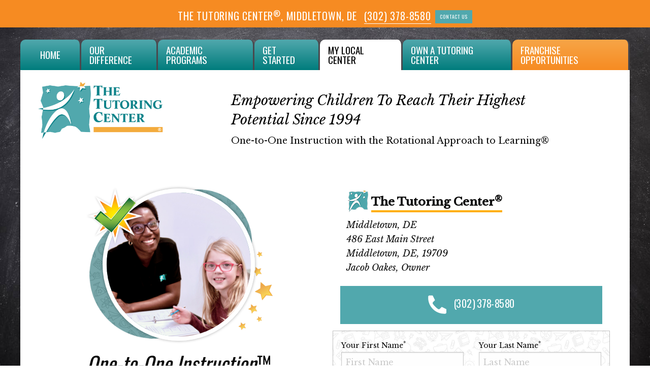

--- FILE ---
content_type: text/html; charset=UTF-8
request_url: https://www.tutoringcenter.com/center/middletownde?utm_source=subd&utm_medium=url
body_size: 11268
content:

<!doctype html>
<html class="no-js" lang="en" dir="ltr">
    <!--20231026 1321 //-->
  <head>
    <meta charset="utf-8">
    <meta http-equiv="x-ua-compatible" content="ie=edge">
    <meta name="viewport" content="width=device-width, initial-scale=1.0">
            <title>The Tutoring Center® Middletown, DE (302) 378-8580 | Tutoring and Academic Programs for K-12, Improve Grades, Test Scores, SAT, Behavior</title>
	    <meta name="description" content="Strengthen your child’s academic abilities in Reading, Math, and Writing—efficiently and effectively at The Tutoring Center®, Middletown, DE. Our renowned methods help your child foster a love of learning while giving them the tools and confidence to perform at their best." />
        <meta name="keywords" content="tutor,tutoring,academic programs,instruction,supplemental education,math,S.A.T.,college prep,reading,algebra,geometry,learn,one-to-one,learning,diagnostic assessment,after-school,tutoring center,k-12,skills,educational,Middletown, DE" />
        <link rel="stylesheet" href="/css/foundation.min.css">
    <link rel="stylesheet" href="/css/tutoringcenter.min.css?v=202303290835202511020600">
    <link rel="stylesheet" href="/css/animate.min.css">
    <link rel="stylesheet" href="/css/bootstrap-spacing-utils.min.css">
    <link href="https://fonts.googleapis.com/css?family=Libre+Baskerville:400,400i,500,500i|Oswald:300,400,500" rel="stylesheet">
        <link rel="apple-touch-icon" sizes="57x57" href="/favicons/apple-icon-57x57.png">
	<link rel="apple-touch-icon" sizes="60x60" href="/favicons/apple-icon-60x60.png">
	<link rel="apple-touch-icon" sizes="72x72" href="/favicons/apple-icon-72x72.png">
	<link rel="apple-touch-icon" sizes="76x76" href="/favicons/apple-icon-76x76.png">
	<link rel="apple-touch-icon" sizes="114x114" href="/favicons/apple-icon-114x114.png">
	<link rel="apple-touch-icon" sizes="120x120" href="/favicons/apple-icon-120x120.png">
	<link rel="apple-touch-icon" sizes="144x144" href="/favicons/apple-icon-144x144.png">
	<link rel="apple-touch-icon" sizes="152x152" href="/favicons/apple-icon-152x152.png">
	<link rel="apple-touch-icon" sizes="180x180" href="/favicons/apple-icon-180x180.png">
	<link rel="icon" type="image/png" sizes="192x192"  href="/favicons/android-icon-192x192.png">
	<link rel="icon" type="image/png" sizes="32x32" href="/favicons/favicon-32x32.png">
	<link rel="icon" type="image/png" sizes="96x96" href="/favicons/favicon-96x96.png">
	<link rel="icon" type="image/png" sizes="16x16" href="/favicons/favicon-16x16.png">
	<link rel="manifest" href="/favicons/manifest.json">
	<meta name="msapplication-TileColor" content="#ffffff">
	<meta name="msapplication-TileImage" content="/favicons/ms-icon-144x144.png">
	<meta name="theme-color" content="#ffffff">
	<meta name="google-site-verification" content="dGh5vwGdBlwoEI3JQZQXthUDYOLq6aAgfeqgm6Jt7ZM" />
  
    <script>
    window.dataLayer = window.dataLayer || [];
    var centerGTAG;
</script>


<!-- Google Tag Manager -->
<script>(function(w,d,s,l,i){w[l]=w[l]||[];w[l].push({'gtm.start':
new Date().getTime(),event:'gtm.js'});var f=d.getElementsByTagName(s)[0],
j=d.createElement(s),dl=l!='dataLayer'?'&l='+l:'';j.async=true;j.src=
'https://www.googletagmanager.com/gtm.js?id='+i+dl;f.parentNode.insertBefore(j,f);
})(window,document,'script','dataLayer','GTM-5BP6CK8');</script>
<!-- End Google Tag Manager -->

<!-- Google tag (gtag.js) -->
<script async src="https://www.googletagmanager.com/gtag/js?id=UA-181288510"></script>
<script>
    // single gtag wrapper (safe: doesn't clobber if already defined)
    window.gtag = window.gtag || function(){ window.dataLayer.push(arguments); };
    gtag('js', new Date());
    gtag('config', 'UA-181288510');
</script>

    
    <!-- Meta Pixel Code --> 
    <script> 
        !function(f,b,e,v,n,t,s)
        {if(f.fbq)return;n=f.fbq=function(){n.callMethod?
        n.callMethod.apply(n,arguments):n.queue.push(arguments)};
        if(!f._fbq)f._fbq=n;n.push=n;n.loaded=!0;n.version='2.0';
        n.queue=[];t=b.createElement(e);t.async=!0;
        t.src=v;s=b.getElementsByTagName(e)[0];
        s.parentNode.insertBefore(t,s)}(window, document,'script',
        'https://connect.facebook.net/en_US/fbevents.js');
        fbq('init', '876231192892010');
        fbq('track', 'PageView'); 
    </script> 
    <!-- End Meta Pixel Code --> 

                <link rel="canonical" href="https://www.tutoringcenter.com/center/middletownde" />
            <meta property="og:title" content="The Tutoring Center® Middletown, DE" />
            <meta property="og:description" content="Rapidly increase your student's academic skills and improve their concentration span at The Tutoring Center® Middletown, DE" />
            <meta property="og:type" content="website" />
            <meta property="og:url" content="https://www.tutoringcenter.com/center/middletownde" />
            <meta property="og:image" itemprop="image" content="https://www.tutoringcenter.com/img/the-tutoring-center-one-to-one-instruction.png" />
            <script src="https://challenges.cloudflare.com/turnstile/v0/api.js" async defer ></script>
  </head>
  <body class="ourlocations" style='padding-top:0; margin-top:0'>
    <!-- Google Tag Manager (noscript) -->
  <noscript><iframe src="https://www.googletagmanager.com/ns.html?id=GTM-5BP6CK8" 
        height="0" width="0" style="display:none;visibility:hidden"></iframe></noscript>
<!-- End Google Tag Manager (noscript) -->

	<div data-sticky-container class="show-for-medium mb-4 topLocator" data-wow-duration="1s" data-wow-delay=".2s" style="z-index:1000;">
        <div class="topnotice" data-sticky data-stick-to="top" data-options="marginTop:0;" style="width:100%">
			<div class="row">
				<div class="small-12 medium-10 medium-centered columns">
				<div class='pb-2' style="display:flex;justify-content: center;align-items: center">
                                                                <div class='topLocatorTitle mr-2'>The Tutoring Center<sup>®</sup>, Middletown, DE                                <a class='ml-2' id='mobile-header-phonenumber' href='tel:(302) 378-8580'>(302) 378-8580</a></div>
                            
                            <a class='button bg-green hollowoff button tiny mb-0 mt-1 topLocatorButton' data-open='contactUsModal'>Contact Us</a>
                        				</div>
				</div>
			</div>
		</div>
	</div>

	<div class="row collapse">
        <div class="title-bar" data-responsive-toggle="primary-menu" data-hide-for="medium">
            <img src='/img/tutoring-center-mobile-logo.png' alt='The Tutoring Center Logo' style='height: 50px;'/>
            <div class="title-bar-title">The Tutoring Center<sup>®</sup></div>
            <button class="menu-icon dark" style="margin-top:1em;" type="button" data-toggle="primary-menu"></button>
        </div>
		<div class="small-12 columns" id='primary-menu'>
			<ul class="vertical small-horizontal medium-horizontal menu buttons">
				<li class="homeselected"><a href="/index.php">Home</a></li>
				<li class="our-differenceselected"><a href="/our-difference/">Our Difference</a></li>
				<li class="academic-programsselected"><a href="/academic-programs/">Academic Programs</a></li>
				<li class="get-startedselected"><a href="/get-started/">Get Started</a></li>
				<li class="ourlocationsselected">
                                            <a style='padding: 0.7rem 1rem; line-height: 1;display: inline-block;' href="/center/middletownde">My Local Center</a>
                        <a class='hide-for-medium' style='font-size: 0.85em;display: inline-block;float: right;' href="/centers/?find=new">Select Different Center</a>
                                    </li>
				<li class="franchiseselected"><a href="/franchise/">Own A Tutoring Center</a></li>
				<li class="franchisesiteselected"><a href="/franchise/franchise-opportunities/">Franchise Opportunities</a></li>
			</ul>
		</div>
	</div>
	
	<div class="row">
	<div class="small-12 columns wrapper">
		
		
		<header class="row">
                <div class="small-12 medium-3 columns hide-for-small-only">
                    <img class="logo" src=/img/the-tutoring-center.png alt="The Tutoring Center logo" />
                </div>
                <div class="show-for-small-only text-center">
                <div id="ttc-mobile-pixel-anchor"></div>
                                                <div data-sticky-container style='z-index:1000'>
                                <div data-sticky data-margin-top='0' data-sticky-on='small' class='w-100 topmobileheader'>
                                    <div class="row pt-2">
                                        <div id='mobileHeader' class="small-12 columns mt-2" style="font-size:0.975rem">
                                            <div class='centerName'>The Tutoring Center<sup>®</sup>, <br class='mobile-br'/>Middletown, DE</div>
                                            <div style='display:flex;justify-content:center' class='mt-2'>
                                                <a class='' id='mobile-header-phonenumber' href='tel:(302) 378-8580'>(302) 378-8580</a>
                                                <a class='ml-2 button bg-green hollowoff button tiny topLocatorButton' data-open='contactUsModal'>Contact Us</a>
                                            </div>
                                        </div>
                                    </div>
                                </div>
                            </div>
                                        </div>
                <div class="small-12 medium-7 medium-offset-1 columns tagline">
                    <h3><em>Empowering Children To Reach Their Highest Potential Since 1994</em></h3>
<p>One-to-One Instruction with the Rotational Approach to Learning®</p>                </div>
                <div class="small-12 medium-2 columns">
                </div>
		</header>
        <div id="ttc-page-scroll-anchor"></div><div class="row mt-md-5 pl-md-4 pr-md-4">
	<div class="small-12 medium-6 columns">
        <div class='text-center'>
            <div class='star-check-container-background'>
            <div class='star-check-container'>
                <img src='/img/star-check.png'
                    class='star-check wow tada bounce'
                    data-wow-delay='1s'
                    title='One-to-One Instruction (tm) with Life Changing Results'/>
                <div
                    class='wow bounceIn'>
                <div class="fadein ml-auto mr-auto">
    <img class="locationroundimage"
        width="300" height="300" 
        src="/perch/resources/slideshow/center-location-tutor-01-sq-w600h600.jpg" />

    
    <img class="locationroundimage"
        width="300" height="300" 
        src="/perch/resources/slideshow/center-location-tutor-02-sq-w600h600.jpg" />
    

    
    <img class="locationroundimage"
        width="300" height="300" 
        src="/perch/resources/slideshow/center-location-tutor-03-sq-w600h600.jpg"/>
    

    
    <img class="locationroundimage"
            width="300" height="300" 
            src="/perch/resources/slideshow/293fb082-1dd1-4614-a889-5486054e7505-w600h600.jpg"/>
    
    
    
    <img class="locationroundimage"
        width="300" height="300" 
        src="/perch/resources/slideshow/20220414155947-w600h600.jpg"/>
    
    
    
    <img class="locationroundimage"
        width="300" height="300" 
        src="/perch/resources/slideshow/img6480-2-w600h600.jpeg"/>
    
    
    
    <img class="locationroundimage"
        width="300" height="300" 
        src="/perch/resources/slideshow/68b32017-0675-449a-af63-c24c89f7b529-w600h600.jpg"/>
    
        
</div>                </div>
            </div>
            </div>
        </div>

        <h2 class='text-center mt-3 mb-md-4 ttc-mobile-em'>
            <em>One-to-One Instruction</em>&trade;
            </br><em>Life-Changing Results</em>
        </h2>

        <p>Students enrolled at <strong>The Tutoring Center<sup>®</sup></strong>, <em>Middletown, DE</em>, rapidly increase their academic skills and improve their concentration span.</p>        
        <div class='text-center hide-for-medium'>
            <a class="warning hollowoff button wow pulse text-white"
                id='mobile-display-callme'
                data-open="contactUsModal"
                data-wow-duration="4s"
                data-wow-delay="5s"
                data-wow-offset="10"
                data-wow-iteration="3"
                style="width: 90%; visibility: visible; animation-duration: 4s; animation-delay: 5s; animation-iteration-count: 3; animation-name: pulse;">
                Leave Your Phone Number,<br/>We Will Contact You
            </a>

                        <a class="bg-green hollowoff button wow pulse text-white"
                id='mobile-display-phonenumber'
                href='tel:(302) 378-8580'
                data-wow-duration="10s"
                data-wow-delay="0s"
                data-wow-offset="10"
                data-wow-iteration="9"
                style="width: 90%; visibility: visible; animation-duration: 4s; animation-delay: 5s; animation-iteration-count: 3; animation-name: pulse;">
                            <img src='/img/phone-icon-only.png' class='mr-2'/> (302) 378-8580            </a>
            
            
            <div class="show-for-small-only mt-2 mb-3">
                Jacob Oakes, Owner                <div class='mt-2'>
                                        <a href='https://g.page/r/CT2Qm-8VafV0EAE' target='_blank'>486 East Main Street<br/>Middletown, DE, 19709</a>
                </div>
            </div>

        </div>
    </div>

    <div class="medium-6 columns">
                <div class='show-for-medium'>
                <div>
                    <div class='ml-auto mr-auto' style='width:90%'>
                        <div>
                            <img src='/img/tutoring-center-mobile-logo.png' alt='The Tutoring Center Logo' style='height: 50px;'/>
                            <div class="title-bar-title" style='font-size:1.4rem;'>The Tutoring Center<sup>®</sup></div>
                        </div>


                        <p class='mt-2'><em>
                                                        Middletown, DE</br>
                            486 East Main Street<br/>Middletown, DE, 19709                            <br>Jacob Oakes, Owner                        </em></p>
                    </div>

                                        <div class="row">
                        <div class="medium-12 columns">
                            <div class='text-center mt-2'>
                                <a class="bg-green hollowoff button wow pulse text-white text-center"
                                id='desktop-display-phonenumber'
                                href='tel:(302) 378-8580'
                                data-wow-duration="10s"
                                data-wow-delay="0s"
                                data-wow-offset="10"
                                data-wow-iteration="9"
                                style="width: 90%; visibility: visible; animation-duration: 4s; animation-delay: 5s; animation-iteration-count: 3; animation-name: pulse;">
                                    <img src='/img/phone-white.svg' style="height:36px;width:36px;" class='mr-2'/> (302) 378-8580                                </a>
                            </div>
                        </div>
                        
                    </div>
                                    </div>
            <div id='contactUsLg' class="callout">
                <div class='contactUsContainer'>
                    <input type='hidden' name='centerid' value='MiddletownDE'/>
                    <input type='hidden' name='cc' value='1'/>
                    <div class="row">
                        <div class="medium-6 columns">
                            <label>Your First Name<sup>*</sup>
                                <input type="text" placeholder="First Name" aria-describedby='Your First Name' name="firstname" class='required' maxlength='50' autocomplete="given-name"/>
                            </label>
                        </div>
                        <div class="medium-6 columns">
                            <label>Your Last Name<sup>*</sup>
                                <input type="text" placeholder="Last Name"  aria-describedby='Your Last Name' name="lastname" class='required' maxlength='80' autocomplete="family-name"/>
                            </label>
                        </div>
                    </div>
                    <div class="row">
                        <div class="medium-6 columns">
                            <label>Phone #
                                <input type="tel"  placeholder="###-###-####" name="phonenumber" aria-describedby='Best phone number to contact you'
                                    maxlength='17' style='margin-bottom:0'/>
                            </label>
                            <label style='margin-top:0;'>
                                                                    <input type='checkbox' name='okToText' value="SMS Consent Provided" class='required'
                                    style='margin-bottom:0px'/>
                                    <small>Yes, it’s OK to text message me</small>
                                                            </label>
                        </div>
                        <div class="medium-6 columns">
                            <label>Email Address
                                <input type="email"  placeholder="youremail@domain.com" name="email" aria-describedby='Best email to contact you' maxlength='255' autocomplete="on"/>
                            </label>
                        </div>
                    </div>
                    <div class="row smsDisclaimer mb-3">
                        <div class="columns" style='font-size: 0.8em;'>
                            <small>
                                By selecting "Yes", you agree to receive text messages from
                                The Tutoring Center® Middletown, DE related to 
                                                                tutoring services and appointment scheduling for your child(ren) at the phone number provided above.
                                You may reply STOP to opt out of receiving text messages at any time. For assistance reply HELP. 
                                The SMS frequency may vary. Data rates may apply. 

                                <a href='/center/middletownde/privacy-policy/#sms_privacy'>Read our privacy policy.</a>
                            </small>
                        </div>
		            </div>
                    <div class="row">
                        <div class="medium-6 columns">
                            <label>Preferred Contact Method:
                                <select name="contactMethod" class='required contactMethod'>
                                    <option value="">Select one...</option>
                                    <option>Any</option>
                                    <option>Email</option>
                                    <option>Phone Call</option>
                                    <option>Text Message</option>
                                    <option>Phone Call or Text Message</option>
                                </select>
                            </label>
                        </div>
                        <div class="medium-6 columns">
                                                                <label>Specify Your Student's Needs</sup>
                                    <a class='button small hollow expanded specifyNeeds'>My Student Needs Help With...</a>
                                </label>
                                                        </div>
                    </div>
                    <div class='moreStudentInfo mb-4'>
                        <div class="row">
                            <div class="medium-6 columns">
                                <label>Grade Level:
                                    <select name="gradeLevel">
                                        <option value="">Select one...</option>
                                        <option>K</option>
                                        <option>1</option>
                                        <option>2</option>
                                        <option>3</option>
                                        <option>4</option>
                                        <option>5</option>
                                        <option>6</option>
                                        <option>7</option>
                                        <option>8</option>
                                        <option>9</option>
                                        <option>10</option>
                                        <option>11</option>
                                        <option>12</option>
                                    </select>
                                </label>
                            </div>
                        </div>
                        <div class="row">
                            <div class="medium-6 columns mb-2">
                                <label>My Student Needs Help With<br/>(√ all that apply)</label>
                                <div class='p-2' style='border: 1px solid #d0d0d0'>
                                    <div style="display: flex;align-items:flex-start">
    <input type="checkbox" name="helpWith" id="helpWithMath" value="Math" style='margin-top:0.3rem'/><label for="helpWithMath">Math</label>
    </div>

    <div style="display: flex;align-items:flex-start">
    <input type="checkbox" name="helpWith" id="helpWithReading" value="Reading" style='margin-top:0.3rem'/><label for="helpWithReading">Reading</label>
    </div>

    <div style="display: flex;align-items:flex-start">
    <input type="checkbox" name="helpWith" id="helpWithWriting" value="Writing" style='margin-top:0.3rem'/><label for="helpWithWriting">Writing</label>
    </div>

    <div style="display: flex;align-items:flex-start">
    <input type="checkbox" name="helpWith" id="helpWithSATACTTestPrep" value="SAT/ACT Test Prep" style='margin-top:0.3rem'/><label for="helpWithSATACTTestPrep">SAT/ACT Test Prep</label>
    </div>

    <div style="display: flex;align-items:flex-start">
    <input type="checkbox" name="helpWith" id="helpWithFastTrackHonorsMath" value="Fast Track Honors Math" style='margin-top:0.3rem'/><label for="helpWithFastTrackHonorsMath">Fast Track Honors Math</label>
    </div>

    <div style="display: flex;align-items:flex-start">
    <input type="checkbox" name="helpWith" id="helpWithHomeschoolingReadingMath" value="Homeschooling Reading/Math" style='margin-top:0.3rem'/><label for="helpWithHomeschoolingReadingMath">Homeschooling Reading/Math</label>
    </div>

    <div style="display: flex;align-items:flex-start">
    <input type="checkbox" name="helpWith" id="helpWithConcentrationSpanFocus" value="Concentration Span & Focus" style='margin-top:0.3rem'/><label for="helpWithConcentrationSpanFocus">Concentration Span & Focus</label>
    </div>

                                </div>
                            </div>
                            <div class="medium-6 columns">
                                <label>My Student is<br/>(√ all that apply)</label>
                                <div class='p-2' style='border: 1px solid #d0d0d0'>
                                    <div style="display: flex;align-items:flex-start">
    <input type="checkbox" name="studentIs" id="studentIsStrugglinginschool" value="Struggling in school" style='margin-top:0.3rem'/><label for="studentIsStrugglinginschool">Struggling in school</label>
    </div>

    <div style="display: flex;align-items:flex-start">
    <input type="checkbox" name="studentIs" id="studentIsDoingwellinschoolneedsenrichment" value="Doing well in school, needs enrichment" style='margin-top:0.3rem'/><label for="studentIsDoingwellinschoolneedsenrichment">Doing well in school, needs enrichment</label>
    </div>

    <div style="display: flex;align-items:flex-start">
    <input type="checkbox" name="studentIs" id="studentIsNeedsintensiveSATACTTestPrep" value="Needs intensive SAT/ACT Test Prep" style='margin-top:0.3rem'/><label for="studentIsNeedsintensiveSATACTTestPrep">Needs intensive SAT/ACT Test Prep</label>
    </div>

                                </div>
                            </div>
                        </div>
                    </div>
                    <div class="row">
                        <div class="small-12 columns m-2">
                            <span class="formError errors"></span>
                        </div>
                    </div>
                </div>

                <div class="row text-center">
                    <input type="hidden" name="forminput" value="desktopContainer"/>
                    <input type='hidden' name='type' value='CallMe'/>
                    <span class='formMessage text-center m-2 form-error' style='display:none'></span>
                    <button class="warning hollowoff button wow pulse text-white submitContactFormButton"
                        id='desktop-display-callme-submit'
                        data-wow-duration="4s"
                        data-wow-delay="5s"
                        data-wow-offset="10"
                        data-wow-iteration="3"
                        style="width: 90%; visibility: visible; animation-duration: 4s; animation-delay: 5s; animation-iteration-count: 3; animation-name: pulse;">
                                                We Will Contact You
                    </button>
                </div>
            </div>
            <div>
                <div>
    <ul style="font-size: 0.5em">
        <li>
            We value your privacy and do not share or sell your information to third parties. Your data is used solely for our center to contact you
            about our services. <a href='/privacy-policy/index.php?center=middletownde#sms_privacy'>Read our privacy policy.</a></li>
        </li>
    </ol>
</div>            </div>
        </div>
    </div>
</div>

<div class="row">
    <div class="wave-container">
        <div class="subtle-wave wave-top">
            <svg data-name="Layer 1" xmlns="http://www.w3.org/2000/svg" viewBox="0 0 1200 140" preserveAspectRatio="none">
                <path fill="#f3ab3d" d="M985.66,92.83C906.67,72,823.78,31,743.84,14.19c-82.26-17.34-168.06-16.33-250.45.39-57.84,11.73-114,31.07-172,41.86A600.21,600.21,0,0,1,0,27.35V120H1200V95.8C1132.19,118.92,1055.71,111.31,985.66,92.83Z" class="shape-fill"></path>
                <path fill="#fff" d="M985.66,92.83C906.67,72,823.78,31,743.84,14.19c-82.26-17.34-168.06-16.33-250.45.39-57.84,11.73-114,31.07-172,41.86A600.21,600.21,0,0,1,0,27.35V120H1200V95.8C1132.19,118.92,1055.71,111.31,985.66,92.83Z" class="shape-fill" style="transform:translate(-4rem, 1.5rem);"></path>
            </svg>
        </div>
        <div class="subtle-wave wave-bottom">
            <svg data-name="Layer 1" xmlns="http://www.w3.org/2000/svg" viewBox="0 0 1200 120" preserveAspectRatio="none">
                    <path fill="#f3ab3d" d="M985.66,92.83C906.67,72,823.78,31,743.84,14.19c-82.26-17.34-168.06-16.33-250.45.39-57.84,11.73-114,31.07-172,41.86A600.21,600.21,0,0,1,0,27.35V120H1200V95.8C1132.19,118.92,1055.71,111.31,985.66,92.83Z" class="shape-fill"></path>
                    <path fill="#fff" d="M985.66,92.83C906.67,72,823.78,31,743.84,14.19c-82.26-17.34-168.06-16.33-250.45.39-57.84,11.73-114,31.07-172,41.86A600.21,600.21,0,0,1,0,27.35V120H1200V95.8C1132.19,118.92,1055.71,111.31,985.66,92.83Z" class="shape-fill" style="transform:translate(-3.75rem, 1.5rem);"></path>
                </svg>
        </div>
    </div>
</div>

<div class="row wow fadeIn">
    <div class="p-2">
        <h2 class="green textborder mt-4">Confidence to Perform at Their Best</h2>
        <p>Strengthen your child’s academic abilities in Reading, Math, and Writing — efficiently and effectively at The Tutoring Center®, Middletown, DE.
            Our renowned methods help your child foster a love of learning while giving them the tools and confidence to perform at their best.</p>
    </div>
    <a name="Hours"></a>
    <div class="small-12 medium-5 medium-offset-1 columns">
        <h3 class="green textborder mt-4">Hours</h3>
                            <div class="row">
                        <div class="columns small-6 small-offset-1 centerHoursTuition">Monday-Thursday</div>
                        <div class="columns small-5 rubik">2:30pm-7:30pm</div>
                    </div>

                                    <div class="row">
                        <div class="columns small-6 small-offset-1 centerHoursTuition">Friday</div>
                        <div class="columns small-5 rubik">Testing by Appointment</div>
                    </div>

                                    <div class="row">
                        <div class="columns small-6 small-offset-1 centerHoursTuition">Saturday</div>
                        <div class="columns small-5 rubik">Appointment Only</div>
                    </div>

                                    <div class="row">
                        <div class="columns small-6 small-offset-1 centerHoursTuition">Sunday</div>
                        <div class="columns small-5 rubik">Closed</div>
                    </div>

                    </div>
    <div class="small-12 medium-5 medium-offset-1 columns">
        <h3 class="green textborder mt-4">Tuition &amp; Fees</h3>
                            <div class="row">
                        <div class="columns small-6 small-offset-1 rubik">1st Child, 2 Sessions per week</div>
                        <div class="columns small-5 rubik">$439/month</div>
                    </div>

                                    <div class="row">
                        <div class="columns small-6 small-offset-1 rubik">1st Child, 3 Sessions per week</div>
                        <div class="columns small-5 rubik">$479/month</div>
                    </div>

                                    <div class="row">
                        <div class="columns small-6 small-offset-1 rubik">Sibling/Loyalty Discount</div>
                        <div class="columns small-5 rubik">Call for Info</div>
                    </div>

                    </div>
</div>
<div class="row mt-4">
    <div class="small-12 columns text-center">
        <small>
            Interested in finding out even more about our programs and other pricing options?
            <a id='request-a-phonecall-link' data-open="contactUsModal">Contact Us</a>
        </small>
    </div>
</div>

<div class="mt-4">
    <div class="row">
    <div class="wave-container">
        <div class="subtle-wave wave-top">
            <svg data-name="Layer 1" xmlns="http://www.w3.org/2000/svg" viewBox="0 0 1200 140" preserveAspectRatio="none">
                <path fill="#f3ab3d" d="M985.66,92.83C906.67,72,823.78,31,743.84,14.19c-82.26-17.34-168.06-16.33-250.45.39-57.84,11.73-114,31.07-172,41.86A600.21,600.21,0,0,1,0,27.35V120H1200V95.8C1132.19,118.92,1055.71,111.31,985.66,92.83Z" class="shape-fill"></path>
                <path fill="#fff" d="M985.66,92.83C906.67,72,823.78,31,743.84,14.19c-82.26-17.34-168.06-16.33-250.45.39-57.84,11.73-114,31.07-172,41.86A600.21,600.21,0,0,1,0,27.35V120H1200V95.8C1132.19,118.92,1055.71,111.31,985.66,92.83Z" class="shape-fill" style="transform:translate(-4rem, 1.5rem);"></path>
            </svg>
        </div>
        <div class="subtle-wave wave-bottom">
            <svg data-name="Layer 1" xmlns="http://www.w3.org/2000/svg" viewBox="0 0 1200 120" preserveAspectRatio="none">
                    <path fill="#f3ab3d" d="M985.66,92.83C906.67,72,823.78,31,743.84,14.19c-82.26-17.34-168.06-16.33-250.45.39-57.84,11.73-114,31.07-172,41.86A600.21,600.21,0,0,1,0,27.35V120H1200V95.8C1132.19,118.92,1055.71,111.31,985.66,92.83Z" class="shape-fill"></path>
                    <path fill="#fff" d="M985.66,92.83C906.67,72,823.78,31,743.84,14.19c-82.26-17.34-168.06-16.33-250.45.39-57.84,11.73-114,31.07-172,41.86A600.21,600.21,0,0,1,0,27.35V120H1200V95.8C1132.19,118.92,1055.71,111.31,985.66,92.83Z" class="shape-fill" style="transform:translate(-3.75rem, 1.5rem);"></path>
                </svg>
        </div>
    </div>
</div>
</div>

<div class="row mt-4 mb-3 wow fadeIn">
    <div class="small-12 medium-10 medium-offset-1 columns">
        <div style="display:flex;justify-content: space-between;">
            <h3 class="green textborder">Directions</h3>
            <div class="rubik mt-md-4"><a style="font-size: 0.85rem;text-transform: uppercase;" id='directions-different-center-link' href="/centers/?find=new">Select Different Center</a></div>
        </div>
                    <script src="https://apps.elfsight.com/p/platform.js" defer></script>
                <div class="elfsight-app-223c8bd7-668f-4c99-abd4-c9a80fd9cb5e"></div>
            </div>
</div>

<div class="row">
    <div class="wave-container">
        <div class="subtle-wave wave-top">
            <svg data-name="Layer 1" xmlns="http://www.w3.org/2000/svg" viewBox="0 0 1200 140" preserveAspectRatio="none">
                <path fill="#f3ab3d" d="M985.66,92.83C906.67,72,823.78,31,743.84,14.19c-82.26-17.34-168.06-16.33-250.45.39-57.84,11.73-114,31.07-172,41.86A600.21,600.21,0,0,1,0,27.35V120H1200V95.8C1132.19,118.92,1055.71,111.31,985.66,92.83Z" class="shape-fill"></path>
                <path fill="#fff" d="M985.66,92.83C906.67,72,823.78,31,743.84,14.19c-82.26-17.34-168.06-16.33-250.45.39-57.84,11.73-114,31.07-172,41.86A600.21,600.21,0,0,1,0,27.35V120H1200V95.8C1132.19,118.92,1055.71,111.31,985.66,92.83Z" class="shape-fill" style="transform:translate(-4rem, 1.5rem);"></path>
            </svg>
        </div>
        <div class="subtle-wave wave-bottom">
            <svg data-name="Layer 1" xmlns="http://www.w3.org/2000/svg" viewBox="0 0 1200 120" preserveAspectRatio="none">
                    <path fill="#f3ab3d" d="M985.66,92.83C906.67,72,823.78,31,743.84,14.19c-82.26-17.34-168.06-16.33-250.45.39-57.84,11.73-114,31.07-172,41.86A600.21,600.21,0,0,1,0,27.35V120H1200V95.8C1132.19,118.92,1055.71,111.31,985.66,92.83Z" class="shape-fill"></path>
                    <path fill="#fff" d="M985.66,92.83C906.67,72,823.78,31,743.84,14.19c-82.26-17.34-168.06-16.33-250.45.39-57.84,11.73-114,31.07-172,41.86A600.21,600.21,0,0,1,0,27.35V120H1200V95.8C1132.19,118.92,1055.71,111.31,985.66,92.83Z" class="shape-fill" style="transform:translate(-3.75rem, 1.5rem);"></path>
                </svg>
        </div>
    </div>
</div>

<div class="row wow fadeIn">
    <div class="small-12 medium-8 medium-offset-2 columns">
        <div class="row">
            <div class="small-12 medium-6 columns">
                <div class='text-center'>
                    <img src='/img/Parents-Love-The-Tutoring-Center-01.jpg' class='aspect wow bounceIn'/>
                </div>
            </div>
            <div class="small-12 medium-6 columns">
                <h3 class="green textborder mt-4">Parents Love</h3>
                <ul class='rubik star-bullet'>
                    <li>Competitive Monthly Tuition</li>
                    <li>NO Contracts Ever</li>
                    <li>Results Far Superior to Online Instruction!</li>
                    <li>One-to-One Instruction&trade; Instead of Classroom or Small Group Tutoring</li>
                    <li>Friendly and Helpful Instructors Who Really Care About My Child</li>
                    <li>IT JUST WORKS!</li>
                </ul>
            </div>
        </div>
    </div>
</div>
<div class="row wow fadeIn">
    <div class="small-12 medium-8 medium-offset-2 columns">
        <div class="row">
            <div class="small-12 medium-6 columns">
                <h3 class="green textborder mt-4">Students Love</h3>
                <ul class='rubik star-bullet'>
                    <li>NO HOMEWORK EVER!</li>
                    <li>Rewards for Hard Work!</li>
                    <li>The Toys, The Gameboards, and The Grab Bags...</li>
                    <li>Fun and Engaging Tutoring. The Hour Just Flies By</li>
                    <li>Friendly and Helpful Instructors Who Really Care About Student Success</li>
                    <li>IT’S MORE FUN!</li>
                </ul>
            </div>
            <div class="small-12 medium-6 columns">
                <div class='text-center'>
                    <img src='/img/Students-Love-The-Tutoring-Center.jpg' class='aspect wow bounceIn'/>
                </div>
            </div>
        </div>
    </div>
</div>

<div class="row">
    <div class="wave-container">
        <div class="subtle-wave wave-top">
            <svg data-name="Layer 1" xmlns="http://www.w3.org/2000/svg" viewBox="0 0 1200 140" preserveAspectRatio="none">
                <path fill="#f3ab3d" d="M985.66,92.83C906.67,72,823.78,31,743.84,14.19c-82.26-17.34-168.06-16.33-250.45.39-57.84,11.73-114,31.07-172,41.86A600.21,600.21,0,0,1,0,27.35V120H1200V95.8C1132.19,118.92,1055.71,111.31,985.66,92.83Z" class="shape-fill"></path>
                <path fill="#fff" d="M985.66,92.83C906.67,72,823.78,31,743.84,14.19c-82.26-17.34-168.06-16.33-250.45.39-57.84,11.73-114,31.07-172,41.86A600.21,600.21,0,0,1,0,27.35V120H1200V95.8C1132.19,118.92,1055.71,111.31,985.66,92.83Z" class="shape-fill" style="transform:translate(-4rem, 1.5rem);"></path>
            </svg>
        </div>
        <div class="subtle-wave wave-bottom">
            <svg data-name="Layer 1" xmlns="http://www.w3.org/2000/svg" viewBox="0 0 1200 120" preserveAspectRatio="none">
                    <path fill="#f3ab3d" d="M985.66,92.83C906.67,72,823.78,31,743.84,14.19c-82.26-17.34-168.06-16.33-250.45.39-57.84,11.73-114,31.07-172,41.86A600.21,600.21,0,0,1,0,27.35V120H1200V95.8C1132.19,118.92,1055.71,111.31,985.66,92.83Z" class="shape-fill"></path>
                    <path fill="#fff" d="M985.66,92.83C906.67,72,823.78,31,743.84,14.19c-82.26-17.34-168.06-16.33-250.45.39-57.84,11.73-114,31.07-172,41.86A600.21,600.21,0,0,1,0,27.35V120H1200V95.8C1132.19,118.92,1055.71,111.31,985.66,92.83Z" class="shape-fill" style="transform:translate(-3.75rem, 1.5rem);"></path>
                </svg>
        </div>
    </div>
</div>

<div class="row wow fadeIn">
    <div class="small-12 medium-10 medium-offset-1 large-8 large-offset-2 columns">
        <h3 class="green textborder mt-4 text-center">SAT/ACT Test Prep</h3>

        <div class="row mt-4">
            <div class="small-12 medium-6 columns">
                <div class='text-center'>
                <img src='/img/the-tutoring-center-sat-act-test-prep.jpg' class='aspect wow bounceIn'/>
                </div>
            </div>

            <div class="small-12 medium-6 columns">
                <p>
                <p>Make sure your student is prepared for the SAT or ACT test.&nbsp;<strong>The Tutoring Center<sup>®</sup></strong> provides test prep at a fraction of the cost of our competitors. Using our&nbsp;trademarked individualized instruction, highly trained tutors, coupled with our innovative course books and practice tests will help students develop the knowledge and test-taking strategies necessary to perform well on the SAT or ACT test.</p>                </p>
            </div>
        </div>
    </div>
</div>

<div class="row">
    <div class="wave-container">
        <div class="subtle-wave wave-top">
            <svg data-name="Layer 1" xmlns="http://www.w3.org/2000/svg" viewBox="0 0 1200 140" preserveAspectRatio="none">
                <path fill="#f3ab3d" d="M985.66,92.83C906.67,72,823.78,31,743.84,14.19c-82.26-17.34-168.06-16.33-250.45.39-57.84,11.73-114,31.07-172,41.86A600.21,600.21,0,0,1,0,27.35V120H1200V95.8C1132.19,118.92,1055.71,111.31,985.66,92.83Z" class="shape-fill"></path>
                <path fill="#fff" d="M985.66,92.83C906.67,72,823.78,31,743.84,14.19c-82.26-17.34-168.06-16.33-250.45.39-57.84,11.73-114,31.07-172,41.86A600.21,600.21,0,0,1,0,27.35V120H1200V95.8C1132.19,118.92,1055.71,111.31,985.66,92.83Z" class="shape-fill" style="transform:translate(-4rem, 1.5rem);"></path>
            </svg>
        </div>
        <div class="subtle-wave wave-bottom">
            <svg data-name="Layer 1" xmlns="http://www.w3.org/2000/svg" viewBox="0 0 1200 120" preserveAspectRatio="none">
                    <path fill="#f3ab3d" d="M985.66,92.83C906.67,72,823.78,31,743.84,14.19c-82.26-17.34-168.06-16.33-250.45.39-57.84,11.73-114,31.07-172,41.86A600.21,600.21,0,0,1,0,27.35V120H1200V95.8C1132.19,118.92,1055.71,111.31,985.66,92.83Z" class="shape-fill"></path>
                    <path fill="#fff" d="M985.66,92.83C906.67,72,823.78,31,743.84,14.19c-82.26-17.34-168.06-16.33-250.45.39-57.84,11.73-114,31.07-172,41.86A600.21,600.21,0,0,1,0,27.35V120H1200V95.8C1132.19,118.92,1055.71,111.31,985.66,92.83Z" class="shape-fill" style="transform:translate(-3.75rem, 1.5rem);"></path>
                </svg>
        </div>
    </div>
</div>

<div class="row wow fadeIn">
    <div class="small-12 medium-10 medium-offset-1 columns">
        <h3 class="green textborder mt-4 text-center">Reviews &amp; Testimonials</h3>
    </div>
</div>
<div class="row callout mb-4">
    <div class="small-12 medium-5 medium-offset-1 columns">
        <div class='mt-2 mb-2'>
            <div class='review-container'>
                <script src="https://apps.elfsight.com/p/platform.js" defer></script>
                <div class="elfsight-app-6d21ad9a-7969-4746-904a-5698c640bd6f"></div>
            </div>
        </div>
    </div>

    <div class="small-12 medium-5 columns">
        <div class='text-center mt-4'>
                    <a class="warning hollowoff button text-white"
                href='https://www.facebook.com/The-Tutoring-Center-Middletown-109386701720048'
                target='_blank'
                style="width: 75%;">
                Review Us on facebook            </a>
                                    <a class="warning hollowoff button text-white"
                href='https://g.page/r/CT2Qm-8VafV0EAE'
                target='_blank'
                style="width: 75%;">
                Review Us on Google            </a>
                                    <a class="warning hollowoff button text-white"
                href='https://www.yelp.com/biz/the-tutoring-center-middletown'
                target='_blank'
                style="width: 75%;">
                Review Us on Yelp            </a>
                                </div>
    </div>
</div>
<div class="row">
    <div class="wave-container">
        <div class="subtle-wave wave-top">
            <svg data-name="Layer 1" xmlns="http://www.w3.org/2000/svg" viewBox="0 0 1200 140" preserveAspectRatio="none">
                <path fill="#f3ab3d" d="M985.66,92.83C906.67,72,823.78,31,743.84,14.19c-82.26-17.34-168.06-16.33-250.45.39-57.84,11.73-114,31.07-172,41.86A600.21,600.21,0,0,1,0,27.35V120H1200V95.8C1132.19,118.92,1055.71,111.31,985.66,92.83Z" class="shape-fill"></path>
                <path fill="#fff" d="M985.66,92.83C906.67,72,823.78,31,743.84,14.19c-82.26-17.34-168.06-16.33-250.45.39-57.84,11.73-114,31.07-172,41.86A600.21,600.21,0,0,1,0,27.35V120H1200V95.8C1132.19,118.92,1055.71,111.31,985.66,92.83Z" class="shape-fill" style="transform:translate(-4rem, 1.5rem);"></path>
            </svg>
        </div>
        <div class="subtle-wave wave-bottom">
            <svg data-name="Layer 1" xmlns="http://www.w3.org/2000/svg" viewBox="0 0 1200 120" preserveAspectRatio="none">
                    <path fill="#f3ab3d" d="M985.66,92.83C906.67,72,823.78,31,743.84,14.19c-82.26-17.34-168.06-16.33-250.45.39-57.84,11.73-114,31.07-172,41.86A600.21,600.21,0,0,1,0,27.35V120H1200V95.8C1132.19,118.92,1055.71,111.31,985.66,92.83Z" class="shape-fill"></path>
                    <path fill="#fff" d="M985.66,92.83C906.67,72,823.78,31,743.84,14.19c-82.26-17.34-168.06-16.33-250.45.39-57.84,11.73-114,31.07-172,41.86A600.21,600.21,0,0,1,0,27.35V120H1200V95.8C1132.19,118.92,1055.71,111.31,985.66,92.83Z" class="shape-fill" style="transform:translate(-3.75rem, 1.5rem);"></path>
                </svg>
        </div>
    </div>
</div>

<div class="row wow fadeIn">
    <div class="small-12 medium-10 medium-offset-1 large-8 large-offset-2 columns">
        <h3 class="green textborder mt-4 text-center">Download a Program Brochure and Coupon</h3>

        <div class="row mt-4">
            <div class="small-12 medium-6 columns">
                <div class='text-center'>
                    <img src='/img/the-tutoring-center-brochure-and-coupon-v01.jpg' alt='Get a Digital Information Packet'/>
                </div>
            </div>

            <div class="small-12 medium-6 columns">
                <div class='mt-4'>
                        <p>Improving your child’s academic performance requires more than an ideal environment and fantastic instructors. Our specially crafted “Geniuses In Training™” Academic Programs in Math, Reading, and Writing provide the coursework that leads to academic success.</p>                </div>

                <div class='text-center'>
                    <div>
                        <a href='/perch/resources/digital-trifold-program-brochure.pdf'
        target='_blank'
        data-wow-duration="4s"
        data-wow-delay="5s"
        data-wow-offset="10"
        data-wow-iteration="3"
        style="width: 90%; visibility: visible; animation-duration: 4s; animation-delay: 5s; animation-iteration-count: 3; animation-name: pulse;"
        class="warning hollowoff button wow pulse text-white">
        Download Now
</a>                    </div>
                </div>
            </div>
        </div>
    </div>
</div>

<div class="row">
    <div class="wave-container">
        <div class="subtle-wave wave-top">
            <svg data-name="Layer 1" xmlns="http://www.w3.org/2000/svg" viewBox="0 0 1200 140" preserveAspectRatio="none">
                <path fill="#f3ab3d" d="M985.66,92.83C906.67,72,823.78,31,743.84,14.19c-82.26-17.34-168.06-16.33-250.45.39-57.84,11.73-114,31.07-172,41.86A600.21,600.21,0,0,1,0,27.35V120H1200V95.8C1132.19,118.92,1055.71,111.31,985.66,92.83Z" class="shape-fill"></path>
                <path fill="#fff" d="M985.66,92.83C906.67,72,823.78,31,743.84,14.19c-82.26-17.34-168.06-16.33-250.45.39-57.84,11.73-114,31.07-172,41.86A600.21,600.21,0,0,1,0,27.35V120H1200V95.8C1132.19,118.92,1055.71,111.31,985.66,92.83Z" class="shape-fill" style="transform:translate(-4rem, 1.5rem);"></path>
            </svg>
        </div>
        <div class="subtle-wave wave-bottom">
            <svg data-name="Layer 1" xmlns="http://www.w3.org/2000/svg" viewBox="0 0 1200 120" preserveAspectRatio="none">
                    <path fill="#f3ab3d" d="M985.66,92.83C906.67,72,823.78,31,743.84,14.19c-82.26-17.34-168.06-16.33-250.45.39-57.84,11.73-114,31.07-172,41.86A600.21,600.21,0,0,1,0,27.35V120H1200V95.8C1132.19,118.92,1055.71,111.31,985.66,92.83Z" class="shape-fill"></path>
                    <path fill="#fff" d="M985.66,92.83C906.67,72,823.78,31,743.84,14.19c-82.26-17.34-168.06-16.33-250.45.39-57.84,11.73-114,31.07-172,41.86A600.21,600.21,0,0,1,0,27.35V120H1200V95.8C1132.19,118.92,1055.71,111.31,985.66,92.83Z" class="shape-fill" style="transform:translate(-3.75rem, 1.5rem);"></path>
                </svg>
        </div>
    </div>
</div>

<a name="Employment"></a>
<div class="row wow fadeIn">
    <div class="small-12 medium-10 medium-offset-1 large-8 large-offset-2 columns">
        <h3 class="green textborder mt-4 text-center">Employment Opportunities</h3>

        <div class="row mt-4">
            <div class="small-12 medium-6 columns">
                <div class='text-center'>
                    <div class="fadein ml-auto mr-auto">
    <img class="locationroundimage"
        width="300" height="300" 
        src="/perch/resources/slideshow/employment-we-are-hiring-w600h600.png" />

    
    <img class="locationroundimage"
        width="300" height="300" 
        src="/perch/resources/slideshow/97047bad-9e9f-4a80-af3d-0f11adac9caa-w600h600.jpg" />
    

    
    <img class="locationroundimage"
        width="300" height="300" 
        src="/perch/resources/slideshow/images-for-website-square-recovered-01-w600h600.jpg"/>
    

    
    <img class="locationroundimage"
            width="300" height="300" 
            src="/perch/resources/squarephotos/dsc6967-1-w600h600.jpg"/>
    
    
    
    <img class="locationroundimage"
        width="300" height="300" 
        src="/perch/resources/slideshow/images-for-website-square-recovered-03-w600h600.jpg"/>
    
    
    
    <img class="locationroundimage"
        width="300" height="300" 
        src="/perch/resources/slideshow/image0-w600h600.jpeg"/>
    
    
    
    <img class="locationroundimage"
        width="300" height="300" 
        src="/perch/resources/slideshow/images-for-website-square-recovered-02-w600h600.jpg"/>
    
        
</div>                </div>
            </div>

            <div class="small-12 medium-6 columns">
                <p class="mt-md-5">Our Instructors change the lives of students every day. Fill out an employment application and learn more
                    about becoming a part of <strong>The Tutoring Center<sup>&reg;</sup></strong> Team.
                </p>

                <div class='text-center'>
                    <div>
                        <a class="warning hollowoff button wow pulse text-white"
                            id='join-our-team-button'
                            data-wow-duration="4s"
                            data-wow-delay="5s"
                            data-wow-offset="10"
                            data-wow-iteration="3"
                            data-open="employmentModal"
                            style="width: 90%; visibility: visible; animation-duration: 4s; animation-delay: 5s; animation-iteration-count: 3; animation-name: pulse;">
                            Join Our Team
                        </a>
                    </div>
                </div>
            </div>
        </div>
    </div>
</div>

<div class="mt-4">
    <div class="row">
        <div class="small-12 medium-10 medium-offset-1 columns text-center">
            <hr />
            <div class='mt-2 text-center'>
                                            <a href='https://www.facebook.com/The-Tutoring-Center-Middletown-109386701720048' target='_blank'><img src='/img/facebook.png' title='Visit us on facebook' class='locationroundimage smallBorder mr-2'/></a>
                                                                <a href='https://g.page/r/CT2Qm-8VafV0EAE' target='_blank'><img src='/img/my-business.png' title='Visit us on Google' class='locationroundimage smallBorder mr-2'/></a>
                                                                <a href='https://www.yelp.com/biz/the-tutoring-center-middletown' target='_blank'><img src='/img/yelp.png' title='Visit us on Yelp' class='locationroundimage smallBorder mr-2'/></a>
                                            </div>
        </div>
    </div>
</div>


<div id="contactUsModal" class="reveal reveal-modal program-orange background-bottom" data-reveal aria-labelledby="modalTitle" aria-hidden="true" role="dialog">
    <p><button class="close-button" type="button" data-close="">×</button></p>
    <div class="text-center">
        <h3 class="rubik orange">Empower Your Student's Learning</h3>
        <p><small>Complete this form and we will contact you regarding your child’s needs</small></p>
    </div>
    <div id='contactUsForm'>
                <div class='contactUsContainer'>
                    <input type='hidden' name='centerid' value='MiddletownDE'/>
                    <input type='hidden' name='cc' value='1'/>
                    <div class="row">
                        <div class="medium-6 columns">
                            <label>Your First Name<sup>*</sup>
                                <input type="text" placeholder="First Name" aria-describedby='Your First Name' name="firstname" class='required' maxlength='50' autocomplete="given-name"/>
                            </label>
                        </div>
                        <div class="medium-6 columns">
                            <label>Your Last Name<sup>*</sup>
                                <input type="text" placeholder="Last Name"  aria-describedby='Your Last Name' name="lastname" class='required' maxlength='80' autocomplete="family-name"/>
                            </label>
                        </div>
                    </div>
                    <div class="row">
                        <div class="medium-6 columns">
                            <label>Phone #
                                <input type="tel"  placeholder="###-###-####" name="phonenumber" aria-describedby='Best phone number to contact you'
                                    maxlength='17' style='margin-bottom:0'/>
                            </label>
                            <label style='margin-top:0;'>
                                                                    <input type='checkbox' name='okToText' value="SMS Consent Provided" class='required'
                                    style='margin-bottom:0px'/>
                                    <small>Yes, it’s OK to text message me</small>
                                                            </label>
                        </div>
                        <div class="medium-6 columns">
                            <label>Email Address
                                <input type="email"  placeholder="youremail@domain.com" name="email" aria-describedby='Best email to contact you' maxlength='255' autocomplete="on"/>
                            </label>
                        </div>
                    </div>
                    <div class="row smsDisclaimer mb-3">
                        <div class="columns" style='font-size: 0.8em;'>
                            <small>
                                By selecting "Yes", you agree to receive text messages from
                                The Tutoring Center® Middletown, DE related to 
                                                                tutoring services and appointment scheduling for your child(ren) at the phone number provided above.
                                You may reply STOP to opt out of receiving text messages at any time. For assistance reply HELP. 
                                The SMS frequency may vary. Data rates may apply. 

                                <a href='/center/middletownde/privacy-policy/#sms_privacy'>Read our privacy policy.</a>
                            </small>
                        </div>
		            </div>
                    <div class="row">
                        <div class="medium-6 columns">
                            <label>Preferred Contact Method:
                                <select name="contactMethod" class='required contactMethod'>
                                    <option value="">Select one...</option>
                                    <option>Any</option>
                                    <option>Email</option>
                                    <option>Phone Call</option>
                                    <option>Text Message</option>
                                    <option>Phone Call or Text Message</option>
                                </select>
                            </label>
                        </div>
                        <div class="medium-6 columns">
                                                                <label>Specify Your Student's Needs</sup>
                                    <a class='button small hollow expanded specifyNeeds'>My Student Needs Help With...</a>
                                </label>
                                                        </div>
                    </div>
                    <div class='moreStudentInfo mb-4'>
                        <div class="row">
                            <div class="medium-6 columns">
                                <label>Grade Level:
                                    <select name="gradeLevel">
                                        <option value="">Select one...</option>
                                        <option>K</option>
                                        <option>1</option>
                                        <option>2</option>
                                        <option>3</option>
                                        <option>4</option>
                                        <option>5</option>
                                        <option>6</option>
                                        <option>7</option>
                                        <option>8</option>
                                        <option>9</option>
                                        <option>10</option>
                                        <option>11</option>
                                        <option>12</option>
                                    </select>
                                </label>
                            </div>
                        </div>
                        <div class="row">
                            <div class="medium-6 columns mb-2">
                                <label>My Student Needs Help With<br/>(√ all that apply)</label>
                                <div class='p-2' style='border: 1px solid #d0d0d0'>
                                    <div style="display: flex;align-items:flex-start">
    <input type="checkbox" name="helpWith" id="helpWithMath" value="Math" style='margin-top:0.3rem'/><label for="helpWithMath">Math</label>
    </div>

    <div style="display: flex;align-items:flex-start">
    <input type="checkbox" name="helpWith" id="helpWithReading" value="Reading" style='margin-top:0.3rem'/><label for="helpWithReading">Reading</label>
    </div>

    <div style="display: flex;align-items:flex-start">
    <input type="checkbox" name="helpWith" id="helpWithWriting" value="Writing" style='margin-top:0.3rem'/><label for="helpWithWriting">Writing</label>
    </div>

    <div style="display: flex;align-items:flex-start">
    <input type="checkbox" name="helpWith" id="helpWithSATACTTestPrep" value="SAT/ACT Test Prep" style='margin-top:0.3rem'/><label for="helpWithSATACTTestPrep">SAT/ACT Test Prep</label>
    </div>

    <div style="display: flex;align-items:flex-start">
    <input type="checkbox" name="helpWith" id="helpWithFastTrackHonorsMath" value="Fast Track Honors Math" style='margin-top:0.3rem'/><label for="helpWithFastTrackHonorsMath">Fast Track Honors Math</label>
    </div>

    <div style="display: flex;align-items:flex-start">
    <input type="checkbox" name="helpWith" id="helpWithHomeschoolingReadingMath" value="Homeschooling Reading/Math" style='margin-top:0.3rem'/><label for="helpWithHomeschoolingReadingMath">Homeschooling Reading/Math</label>
    </div>

    <div style="display: flex;align-items:flex-start">
    <input type="checkbox" name="helpWith" id="helpWithConcentrationSpanFocus" value="Concentration Span & Focus" style='margin-top:0.3rem'/><label for="helpWithConcentrationSpanFocus">Concentration Span & Focus</label>
    </div>

                                </div>
                            </div>
                            <div class="medium-6 columns">
                                <label>My Student is<br/>(√ all that apply)</label>
                                <div class='p-2' style='border: 1px solid #d0d0d0'>
                                    <div style="display: flex;align-items:flex-start">
    <input type="checkbox" name="studentIs" id="studentIsStrugglinginschool" value="Struggling in school" style='margin-top:0.3rem'/><label for="studentIsStrugglinginschool">Struggling in school</label>
    </div>

    <div style="display: flex;align-items:flex-start">
    <input type="checkbox" name="studentIs" id="studentIsDoingwellinschoolneedsenrichment" value="Doing well in school, needs enrichment" style='margin-top:0.3rem'/><label for="studentIsDoingwellinschoolneedsenrichment">Doing well in school, needs enrichment</label>
    </div>

    <div style="display: flex;align-items:flex-start">
    <input type="checkbox" name="studentIs" id="studentIsNeedsintensiveSATACTTestPrep" value="Needs intensive SAT/ACT Test Prep" style='margin-top:0.3rem'/><label for="studentIsNeedsintensiveSATACTTestPrep">Needs intensive SAT/ACT Test Prep</label>
    </div>

                                </div>
                            </div>
                        </div>
                    </div>
                    <div class="row">
                        <div class="small-12 columns m-2">
                            <span class="formError errors"></span>
                        </div>
                    </div>
                </div>
    </div>
    <input type="hidden" name="forminput" value="contactmodal"/>
    <input type='hidden' name='type' value='CallMe'/>
    <span class='formMessage text-center m-2 form-error' style='display:none'></span>
    <div class="row text-center alwaysShow mt-3">
        <a class="warning hollowoff button wow pulse text-white submitContactFormButton" style='what'>
            Submit
        </a>
    </div>
    <div>
        <div>
    <ul style="font-size: 0.5em">
        <li>
            We value your privacy and do not share or sell your information to third parties. Your data is used solely for our center to contact you
            about our services. <a href='/privacy-policy/index.php?center=middletownde#sms_privacy'>Read our privacy policy.</a></li>
        </li>
    </ol>
</div>    </div>
</div>
<div id='centerAlert' class="reveal reveal-modal" data-reveal>
    <button class="close-button" data-close aria-label="Close modal" type="button">
    <span aria-hidden="true">&times;</span>
    </button>
    <div>
        <h3 id='alertTitle'></h3>
        <p id='alertMessage'></p>
        <div class="text-right">
            <button class="hollowoff button bg-green small" type="button" data-close="">Close</button>
        </div>
    </div>
</div>	


<div id="employmentModal" class="reveal reveal-modal program-orange background-bottom" data-reveal aria-labelledby="modalTitle" aria-hidden="true" role="dialog">
    <p><button class="close-button" type="button" data-close="">×</button></p>
    <div class="text-center">
        <h3 class="rubik orange">Job Applicant</h3>
    </div>
    <div id='employmentForm'>
                    <div class='contactUsContainer'>
                    <input type='hidden' name='centerid' value='MiddletownDE'/>
                    <input type='hidden' name='cc' value='1'/>
                    <div class="row">
                        <div class="medium-6 columns">
                            <label>Your First Name<sup>*</sup>
                                <input type="text" placeholder="First Name" aria-describedby='Your First Name' name="firstname" class='required' maxlength='50' autocomplete="given-name"/>
                            </label>
                        </div>
                        <div class="medium-6 columns">
                            <label>Your Last Name<sup>*</sup>
                                <input type="text" placeholder="Last Name"  aria-describedby='Your Last Name' name="lastname" class='required' maxlength='80' autocomplete="family-name"/>
                            </label>
                        </div>
                    </div>
                    <div class="row">
                        <div class="medium-6 columns">
                            <label>Phone #
                                <input type="tel"  placeholder="###-###-####" name="phonenumber" aria-describedby='Best phone number to contact you'
                                    maxlength='17' style='margin-bottom:0'/>
                            </label>
                            <label style='margin-top:0;'>
                                                                    <input type='checkbox' name='okToText' value="SMS Consent Provided" class='required'
                                    style='margin-bottom:0px'/>
                                    <small>Yes, it’s OK to text message me</small>
                                                            </label>
                        </div>
                        <div class="medium-6 columns">
                            <label>Email Address
                                <input type="email"  placeholder="youremail@domain.com" name="email" aria-describedby='Best email to contact you' maxlength='255' autocomplete="on"/>
                            </label>
                        </div>
                    </div>
                    <div class="row smsDisclaimer mb-3">
                        <div class="columns" style='font-size: 0.8em;'>
                            <small>
                                By selecting "Yes", you agree to receive text messages from
                                The Tutoring Center® Middletown, DE related to 
                                                                tutoring services and appointment scheduling for your child(ren) at the phone number provided above.
                                You may reply STOP to opt out of receiving text messages at any time. For assistance reply HELP. 
                                The SMS frequency may vary. Data rates may apply. 

                                <a href='/center/middletownde/privacy-policy/#sms_privacy'>Read our privacy policy.</a>
                            </small>
                        </div>
		            </div>
                    <div class="row">
                        <div class="medium-6 columns">
                            <label>Preferred Contact Method:
                                <select name="contactMethod" class='required contactMethod'>
                                    <option value="">Select one...</option>
                                    <option>Any</option>
                                    <option>Email</option>
                                    <option>Phone Call</option>
                                    <option>Text Message</option>
                                    <option>Phone Call or Text Message</option>
                                </select>
                            </label>
                        </div>
                        <div class="medium-6 columns">
                                                        </div>
                    </div>
                    <div class='moreStudentInfo mb-4'>
                        <div class="row">
                            <div class="medium-6 columns">
                                <label>Grade Level:
                                    <select name="gradeLevel">
                                        <option value="">Select one...</option>
                                        <option>K</option>
                                        <option>1</option>
                                        <option>2</option>
                                        <option>3</option>
                                        <option>4</option>
                                        <option>5</option>
                                        <option>6</option>
                                        <option>7</option>
                                        <option>8</option>
                                        <option>9</option>
                                        <option>10</option>
                                        <option>11</option>
                                        <option>12</option>
                                    </select>
                                </label>
                            </div>
                        </div>
                        <div class="row">
                            <div class="medium-6 columns mb-2">
                                <label>My Student Needs Help With<br/>(√ all that apply)</label>
                                <div class='p-2' style='border: 1px solid #d0d0d0'>
                                    <div style="display: flex;align-items:flex-start">
    <input type="checkbox" name="helpWith" id="helpWithMath" value="Math" style='margin-top:0.3rem'/><label for="helpWithMath">Math</label>
    </div>

    <div style="display: flex;align-items:flex-start">
    <input type="checkbox" name="helpWith" id="helpWithReading" value="Reading" style='margin-top:0.3rem'/><label for="helpWithReading">Reading</label>
    </div>

    <div style="display: flex;align-items:flex-start">
    <input type="checkbox" name="helpWith" id="helpWithWriting" value="Writing" style='margin-top:0.3rem'/><label for="helpWithWriting">Writing</label>
    </div>

    <div style="display: flex;align-items:flex-start">
    <input type="checkbox" name="helpWith" id="helpWithSATACTTestPrep" value="SAT/ACT Test Prep" style='margin-top:0.3rem'/><label for="helpWithSATACTTestPrep">SAT/ACT Test Prep</label>
    </div>

    <div style="display: flex;align-items:flex-start">
    <input type="checkbox" name="helpWith" id="helpWithFastTrackHonorsMath" value="Fast Track Honors Math" style='margin-top:0.3rem'/><label for="helpWithFastTrackHonorsMath">Fast Track Honors Math</label>
    </div>

    <div style="display: flex;align-items:flex-start">
    <input type="checkbox" name="helpWith" id="helpWithHomeschoolingReadingMath" value="Homeschooling Reading/Math" style='margin-top:0.3rem'/><label for="helpWithHomeschoolingReadingMath">Homeschooling Reading/Math</label>
    </div>

    <div style="display: flex;align-items:flex-start">
    <input type="checkbox" name="helpWith" id="helpWithConcentrationSpanFocus" value="Concentration Span & Focus" style='margin-top:0.3rem'/><label for="helpWithConcentrationSpanFocus">Concentration Span & Focus</label>
    </div>

                                </div>
                            </div>
                            <div class="medium-6 columns">
                                <label>My Student is<br/>(√ all that apply)</label>
                                <div class='p-2' style='border: 1px solid #d0d0d0'>
                                    <div style="display: flex;align-items:flex-start">
    <input type="checkbox" name="studentIs" id="studentIsStrugglinginschool" value="Struggling in school" style='margin-top:0.3rem'/><label for="studentIsStrugglinginschool">Struggling in school</label>
    </div>

    <div style="display: flex;align-items:flex-start">
    <input type="checkbox" name="studentIs" id="studentIsDoingwellinschoolneedsenrichment" value="Doing well in school, needs enrichment" style='margin-top:0.3rem'/><label for="studentIsDoingwellinschoolneedsenrichment">Doing well in school, needs enrichment</label>
    </div>

    <div style="display: flex;align-items:flex-start">
    <input type="checkbox" name="studentIs" id="studentIsNeedsintensiveSATACTTestPrep" value="Needs intensive SAT/ACT Test Prep" style='margin-top:0.3rem'/><label for="studentIsNeedsintensiveSATACTTestPrep">Needs intensive SAT/ACT Test Prep</label>
    </div>

                                </div>
                            </div>
                        </div>
                    </div>
                    <div class="row">
                        <div class="small-12 columns m-2">
                            <span class="formError errors"></span>
                        </div>
                    </div>
                </div>
    </div>
    <input type="hidden" name="forminput" value="employmentmodal"/>
    <input type='hidden' name='type' value='Employment'/>
    <span class='formMessage text-center m-2 form-error' style='display:none'></span>
    <div class="row text-center">
        <a class="warning hollowoff button pulse text-white submitContactFormButton">
            Submit
        </a>
    </div>
    <div>
        <div>
    <ul style="font-size: 0.5em">
        <li>
            We value your privacy and do not share or sell your information to third parties. Your data is used solely for our center to contact you
            about our services. <a href='/privacy-policy/index.php?center=middletownde#sms_privacy'>Read our privacy policy.</a></li>
        </li>
    </ol>
</div>    </div>
</div>

<script>
    var clickedButton;

    function ttcPageInit() {
        $('input[type=tel]').blur(function() {
            e = $(this)[0];
            e.value = e.value.replace(/[a-zA-Z]/g, '');
        });
    };
</script>


<!-- footer //-->
<div class="row">
    <div class="small-12 columns">
        <a id="topButton" class="hide hide-for-print hide-for-large" href='#' title="Go to top">▲</a>
    </div>
</div>
<footer class="row">
    <div class="row">
        <div class="small-12 medium-6 columns medium-push-5 end">
                    </div>
        <div class="small-12 medium-3 medium-pull-8 columns">
            <p><a href="/index.php">HOME ›</a><br />
            <a href="/our-difference/">OUR DIFFERENCE ›</a><br />
            <a href="/academic-programs/">ACADEMIC PROGRAMS ›</a><br />
            <a href="/get-started/">GET STARTED ›</a><br />
            <a href="/centers/">FIND A LOCATION ›</a><br />
            <a href="/franchise/">OWN A TUTORING CENTER ›</a><br />
            <a href="/franchise/franchise-opportunities/">FRANCHISE OPPORTUNITIES ›</a><br />
            <a href="/privacy-policy/">PRIVACY POLICY ›</a>
        </p>
            <p>Now with over 120 locations in 23 states, The Tutoring Center® continues to grow as we fulfill our mission to empower children to reach their potential.</p>
<p>© 2007–2022 The Tutoring Center Franchise Corp. All rights reserved.<br></p>        </div>
    </div>
    <div class="row">
        <div class="small-12 columns text-center">
        <p class="text-center"><small><a href="https://twitter.com/TutoringCorp" target="_blank">Twitter</a><a href="https://twitter.com/TutoringCorp" target="_blank" rel="noopener noreferrer"></a> | <a href="https://www.linkedin.com/company/the-tutoring-center-franchise-corp/" target="_blank" rel="noopener noreferrer">LinkedIn</a></small>
</p>        </div>
    </div>    
</footer>	
		</div>
	</div>
		
    <script src="/js/vendor/jquery.min.js"></script>
    <script src="/js/vendor/what-input.js"></script>
    <script src="/js/vendor/foundation.min.js"></script>
    <script src="/js/tutoringcenter.min.js?v=202303290835202511020600"></script>
    <script src="/js/wow.min.js"></script>
     <script>
              new WOW().init();
     </script>
         
<!--slideshow-->
<script>
function setSlideShow(id) {
    setInterval(function() {$('#' + id).children(":first").fadeOut(1000).next('img').fadeIn(1000).end().appendTo($('#' + id));}, 3000);
}

$(function(){
	$('.fadein img:gt(0)').hide();

    $('.fadein img').parent().map((x, obj) => {
        let newId = "slideShow-" + x;
        obj.id = newId;
        setSlideShow(newId);
    });

    try {
        ttcPageInit();
    } catch (err) {
        //noop
    }
});

$(document).ready(function() {
    if ("IntersectionObserver" in window &&
        "IntersectionObserverEntry" in window &&
        "intersectionRatio" in window.IntersectionObserverEntry.prototype) {

        let pageObserver = new IntersectionObserver(topButtonIntersection);
        pageObserver.observe(document.querySelector("#ttc-page-scroll-anchor"));

        if ($("#mobileHeader").is(":visible")) {
            let mobileHeaderObserver = new IntersectionObserver(mobileHeaderIntersection);
            mobileHeaderObserver.observe(document.querySelector("#ttc-mobile-pixel-anchor"));
        }
    }

    // $('.contactMethod').on('change', function() {
    //     const contactMethod = $(this).val();
    //     const smsConsent = $('.smsConsent');

    //     if ((contactMethod.includes("Text") || contactMethod === "Any")) {
    //         smsConsent.each(function() {
    //             if (this.value == 'SMS Consent Provided') {
    //                 this.checked = true;
    //             }
    //         });
    //     }
    // });
});
</script>



<!-- Gator Tracks Visitor Code -->
<iframe src="https://www.franchisegator.com/tracker.php?action=visit&g_id=1399&cc=1&landing_page=tutoringcenter-landing" height="1" width="1" style="width:1;height:1;border:0"></iframe>

    <script defer src="https://static.cloudflareinsights.com/beacon.min.js/vcd15cbe7772f49c399c6a5babf22c1241717689176015" integrity="sha512-ZpsOmlRQV6y907TI0dKBHq9Md29nnaEIPlkf84rnaERnq6zvWvPUqr2ft8M1aS28oN72PdrCzSjY4U6VaAw1EQ==" data-cf-beacon='{"version":"2024.11.0","token":"e0dbeda730154096a9cbd3474e447994","server_timing":{"name":{"cfCacheStatus":true,"cfEdge":true,"cfExtPri":true,"cfL4":true,"cfOrigin":true,"cfSpeedBrain":true},"location_startswith":null}}' crossorigin="anonymous"></script>
</body>
</html>

--- FILE ---
content_type: text/css
request_url: https://www.tutoringcenter.com/css/tutoringcenter.min.css?v=202303290835202511020600
body_size: 3404
content:
body:before{content:"";position:fixed;top:-10px;left:0;width:100%;height:10px;-webkit-box-shadow:0 0 10px rgba(0,0,0,.3);-moz-box-shadow:0 0 10px rgba(0,0,0,.3);box-shadow:0 0 10px rgba(0,0,0,.3);z-index:100}body{margin-top:4em;margin-bottom:5em;font-size:1em;font-family:'Libre Baskerville',serif;background-color:#343339;background:url(../img/background-blackboard.jpg) center center fixed;background-size:cover;-webkit-background-size:cover;-moz-background-size:cover;-o-background-size:cover}@media screen and (max-width:39.9375em){body{margin-top:0}}.fadein{position:relative;width:300px;height:300px}.fadein img{position:absolute;right:0;top:0}header{padding-bottom:1em}img.logo{padding-top:1em;padding-left:1em}img.aspect{max-width:100%;object-fit:contain}img.roundimage{-webkit-border-radius:50%;-moz-border-radius:50%;border-radius:50%;border:10px #51a8ad solid}img.roundimagesmall{-webkit-border-radius:50%;-moz-border-radius:50%;border-radius:50%;border:5px #f68b22 solid}img.locationroundimage{height:100%;max-height:300px;margin-bottom:.8rem;-moz-border-radius:50%;border-radius:50%;border:8px #fff solid;-webkit-box-shadow:0 0 5px 1px rgba(0,0,0,.25);box-shadow:0 0 5px 1px rgba(0,0,0,.25)}.smallBorder{border-width:3px!important}.wrapper{background-color:#fff;-webkit-box-shadow:0 20px 10px 1px rgba(0,0,0,.2);box-shadow:0 20px 10px 1px rgba(0,0,0,.3)}h1,h2,h3,h4,h5,h6{font-family:Oswald,sans-serif}h3{color:#f68b22}body.ourlocations h1{margin-top:0;padding-top:0;padding-bottom:.5em;color:orange;text-transform:uppercase;letter-spacing:.03em}.highlight{background:rgba(255,230,0,.5);padding:2px 5px;margin:-3px -5px;line-height:1.5;border-radius:3px;display:inline-block}.orange{color:#f68b22;text-transform:uppercase}.green{color:#51a8ad;text-transform:uppercase}.bg-green{background-color:#51a8ad}.bg-green:hover{background-color:#045f65}.review-container{border:1px solid #343a40!important;padding:2px;background:#fff;border-radius:8px;height:400px;overflow:hidden}.review-container [class^=ReviewContainer]{overflow-y:auto;max-height:320px}.review-container [class^=Carousel__CarouselArrowControlContainer]{position:absolute!important;top:0;margin-top:300px}ul.star-bullet li{background:url(/img/star-bullet.png) no-repeat left center;padding:5px 5px 5px 30px;list-style:none;margin:0;vertical-align:middle}a.topLocatorButton{text-decoration:none;border:none!important}.topLocator{max-height:81px}.topLocatorTitle{color:#fff;font-size:1.25rem}.topnotice{background-color:#f68b22;padding-top:1em;margin-top:0;font-family:Oswald,sans-serif;text-transform:uppercase;letter-spacing:.05em}.topnotice a{color:#fff;border-bottom:1px solid #fff}.topmobileheader{width:100%;background-color:#fff;min-height:66px;transition:background-color .75s ease-in;z-index:1000}.topmobileheader.active{background-color:#f68b22;-webkit-box-shadow:0 4px 10px 0 rgba(194,192,194,1);-moz-box-shadow:0 4px 10px 0 rgba(194,192,194,1);box-shadow:0 4px 10px 0 rgba(194,192,194,1)}.topmobileheader.active a{color:#fff}.newLocation{padding:.33333rem .5rem;white-space:nowrap;cursor:default;background:#51a8ad;color:#fefefe}@media screen and (max-width:39.9375em){h2.textborder{padding-top:2em}}.steps h1{color:#f68b22;text-transform:uppercase}.home-opening{padding-bottom:2em}.home-opening h1{line-height:1.1em}.home-opening p{font-size:1.2em}.divider-images{margin-bottom:3em}.callout{background:url(../img/doodles900.jpg) repeat #fff;background-size:450px 450px}.callout p{font-size:.95em}p{font-size:1.1em}.rubik{font-family:Oswald,sans-serif}.thalheimerletter{border-top:10px solid #f68b22;background:url(../img/doodles900.jpg) repeat #fff;background-size:450px 450px;padding:2em;margin-bottom:4em;-webkit-box-shadow:0 20px 10px 1px rgba(0,0,0,.1);box-shadow:0 20px 10px 1px rgba(0,0,0,.1)}.program-orange{background:linear-gradient(rgba(255,255,255,1),rgba(243,171,61,.1)),url(../img/doodles900.jpg) repeat;background-size:650px 650px;padding-top:2em;padding-bottom:2em}.program-green{background:linear-gradient(rgba(255,255,255,1),rgba(81,168,173,.1)),url(../img/doodles900.jpg) repeat;background-size:650px 650px;padding-top:2em;padding-bottom:2em}@media screen and (max-width:39.9375em){.program-orange{background:linear-gradient(rgba(255,255,255,1),rgba(243,171,61,.1));background-size:cover;padding-top:2em;padding-bottom:2em}.program-green{background:linear-gradient(rgba(255,255,255,1),rgba(81,168,173,.1));background-size:cover;padding-top:2em;padding-bottom:2em}}.program img{-webkit-box-shadow:0 10px 10px 1px rgba(0,0,0,.2);box-shadow:0 10px 10px 1px rgba(243,171,61,.2);text-align:center}.program h4{padding-top:.5em;border-bottom:6px solid orange;text-transform:uppercase}.program .borders{border-left:2px solid rgba(243,171,61,1);border-right:2px solid rgba(243,171,61,1)}.description p{padding-top:1em;font-family:Oswald,sans-serif;font-weight:400;font-size:1em}.maintext h1,.maintext h2,.maintext h3,.maintext h4,.maintext h5,.maintext h6{font-size:1.6em;color:#f68b22;text-transform:uppercase;font-family:Oswald,sans-serif}ul.menu li{background:#51a8ad;background:-moz-linear-gradient(top,#51a8ad 0,#007c7c 100%);background:-webkit-linear-gradient(top,#51a8ad 0,#007c7c 100%);background:linear-gradient(to bottom,#51a8ad 0,#007c7c 100%)}ul.menu li:hover{background:#fff}.menu a{font-family:Oswald,sans-serif;font-weight:400;font-size:1.2em;color:#fff}.menu a:hover{color:#000}ul.buttons li{-webkit-border-top-left-radius:10px;-webkit-border-top-right-radius:10px;-moz-border-radius-topleft:10px;-moz-border-radius-topright:10px;border-top-left-radius:10px;border-top-right-radius:10px;text-transform:uppercase;border-right:3px solid #49484d}@media screen and (max-width:39.9375em){ul.buttons li{border-right:none;-webkit-border-radius:0;-moz-border-radius:0;border-radius:0}}@media screen and (min-width:40em){ul.buttons li.homeselected{width:120px;text-align:center}}body.academic-programs ul.menu li.academic-programsselected,body.franchise ul.menu li.franchiseselected,body.get-started ul.menu li.get-startedselected,body.home ul.menu li.homeselected,body.our-difference ul.menu li.our-differenceselected,body.ourlocations ul.menu li.ourlocationsselected{background:#fff}body.academic-programs ul.menu li.academic-programsselected a,body.franchise ul.menu li.franchiseselected a,body.get-started ul.menu li.get-startedselected a,body.home ul.menu li.homeselected a,body.our-difference ul.menu li.our-differenceselected a,body.ourlocations ul.menu li.ourlocationsselected a{color:#000}.title-bar{background:#fff;display:flex;justify-content:space-between}.title-bar-title{font-size:1.5rem;margin-top:.5rem;text-align:center;color:#0a0a0a;border-bottom:4px #ffae00 solid}.centerName{color:#000!important;margin-top:.75em!important;text-transform:none!important;font-family:'Libre Baskerville',serif;font-size:1.1em;font-style:italic;font-weight:500}.mobile-br{display:none}@media screen and (max-width:375px){.mobile-br{display:block}}.centerHoursTuition{font-family:Oswald,sans-serif;text-transform:uppercase}.text-white{color:#fff!important}.w-75{width:75%}@media screen and (max-width:39.9375em){.tagline{display:none}body.home .tagline{display:inline}}.tagline h3{color:#000;font-family:'Libre Baskerville',serif;font-size:1.7em;margin-top:1.5em}footer .tagline h3{margin-top:0}.button{font-family:Oswald,serif;font-size:1.2em;text-transform:uppercase}.location-entry{padding-bottom:1em;margin-bottom:1em;border-bottom:1px solid gray}.location-entry:last-child{border-bottom:none}.location-entry button{margin-top:2.5em}.comingsoon h3,.comingsoon p{color:gray}.svgcontainer{width:959px;height:593px;margin:0;padding:0}.star-check-container-background{margin-left:auto;margin-right:auto;max-width:390px;height:100%;background:url(/img/circle-photo-background-tp.png) no-repeat center;background-size:cover}.star-check-container{position:relative;height:300px;width:300px;margin-left:auto;margin-right:auto}.star-check{position:absolute;top:-5px;left:-35px;z-index:999;height:120px}@media screen and (max-width:39.9375em){h2.ttc-mobile-em{font-size:1.75rem}}@media screen and (min-width:40em) and (max-width:63.9375em){.svgcontainer{width:767px;height:474px}}.svgstatecontainer .svgcontainer{width:500px;height:400px}@media screen and (max-width:39.9375em){.svgcontainer{width:auto;height:auto}.svgstatecontainer .svgcontainer{width:auto;height:auto}}svg{display:block;width:100%}#states .on{fill:#0d838a}.list-of-states{margin:0;padding:0;columns:100px auto;column-gap:8px;list-style:none}.list-of-states li{padding:2px 4px;display:inline-block;width:100%}.list-of-states li.on{color:#0d838a;font-weight:700}.svg-states a:hover circle,.svg-states a:hover path{fill:orange}body.ak #AK,body.al #AL,body.ar #AR,body.az #AZ,body.ca #CA,body.co #CO,body.ct #CT,body.dc #DC,body.de #DE,body.fl #FL,body.ga #GA,body.hi #HI,body.ia #IA,body.id #ID,body.il #IL,body.in #IN,body.international #Dubai,body.ks #KS,body.ky #KY,body.la #LA,body.ma #MA,body.md #MD,body.me #ME,body.mi #MI,body.mn #MN,body.mo #MO,body.ms #MS,body.mt #MT,body.nc #NC,body.nd #ND,body.ne #NE,body.nh #NH,body.nj #NJ,body.nm #NM,body.nv #NV,body.ny #NY,body.oh #OH,body.ok #OK,body.or #OR,body.pa #PA,body.ri #RI,body.sc #SC,body.sd #SD,body.tn #TN,body.tx #TX,body.ut #UT,body.va #VA,body.vt #VT,body.wa #WA,body.wi #WI,body.wv #WV,body.wy #WY{fill:orange}.bg-doodles{background:url(/img/doodles-footer.jpg) repeat #51a8ad;background-size:contain}.wave-container{position:relative;background:url(/img/doodles-footer.jpg);height:10em;color:#000}.subtle-wave{position:absolute;left:0;width:100%;overflow:hidden;line-height:0}.wave-top{top:0;transform:rotate(180deg);margin-top:-5px}.wave-bottom{margin-top:10em;margin-bottom:-5px;bottom:0}.subtle-wave img,.subtle-wave svg{position:relative;display:block;width:calc(134% + 1.3px);height:36px}footer{margin-top:2em;padding-top:3em;padding-bottom:2em;background:url(../img/doodles-footer.jpg) #51a8ad;background-size:450px 450px;font-family:Oswald,serif;color:#fff}footer a{color:#fff}footer a:hover{color:#000}.typed-cursor{opacity:1;-webkit-animation:blink .7s infinite;-moz-animation:blink .7s infinite;animation:blink .7s infinite}@keyframes blink{0%{opacity:1}50%{opacity:0}100%{opacity:1}}@-webkit-keyframes blink{0%{opacity:1}50%{opacity:0}100%{opacity:1}}@-moz-keyframes blink{0%{opacity:1}50%{opacity:0}100%{opacity:1}}.book{display:inline-block;box-shadow:5px 5px 20px #333;margin:10px}.book img{vertical-align:middle}.books{-moz-perspective:100px;-moz-transform-style:preserve-3d;-webkit-transform-style:preserve-3d}.book{position:relative;-moz-perspective:100px;-moz-transform:rotateY(-3deg);-webkit-transform:perspective(100) rotateY(-3deg);outline:1px solid transparent;box-shadow:none;margin:0}.book img{position:relative;max-width:100%}.book:after,.book:before{position:absolute;top:2%;height:96%;content:' ';z-index:-1}.book:before{width:100%;left:7.5%;background-color:#5a2d18;box-shadow:5px 5px 20px #333}.book:after{width:5%;left:100%;background-color:#efefef;box-shadow:inset 0 0 5px #aaa;-moz-transform:rotateY(20deg);-webkit-transform:perspective(100) rotateY(20deg)}#comparetable{width:100%;table-layout:fixed;text-align:center;margin:1em 0 0;border-collapse:collapse}#comparetable tr{background:0 0!important}#comparetable td,#comparetable th{padding:1em;text-align:left}#comparetable td.rowTitle{text-align:left}.blank{background:0 0!important;border:none!important}.clean th{background-color:#fff;font-size:1.3em;color:#000;text-align:center;font-weight:400;border:1px solid #bbb}.clean td{border:1px solid #c8d6e2}td.tableimage1{background:linear-gradient(rgba(81,168,173,.5),rgba(81,168,173,.5)),url(../img/1duotone.jpg) center center;background-size:cover;-webkit-background-size:cover;-moz-background-size:cover;-o-background-size:cover}td.tableimage2{background:linear-gradient(rgba(81,168,173,.5),rgba(81,168,173,.5)),url(../img/6duotone.jpg) center center;background-size:cover;-webkit-background-size:cover;-moz-background-size:cover;-o-background-size:cover}td.tableimage3{background:linear-gradient(rgba(81,168,173,.5),rgba(81,168,173,.5)),url(../img/3duotone.jpg) center center;background-size:cover;-webkit-background-size:cover;-moz-background-size:cover;-o-background-size:cover}.clean td.rowTitle{font-size:1em;font-weight:400}#comparetable svg{width:5em;display:block;margin:0 auto 0}#comparetable p{font-family:Oswald,sans-serif;text-align:center}p.success{color:#fff;font-size:3em}p.error{color:#d06079;font-size:1.5em}span.formError{color:#d06079;font-size:.85em}.card{min-height:510px}body.franchise .card{height:auto}body.franchise .card .button{line-height:1.2em}body.franchise .card p{line-height:1.35em}ul#testimonials{margin:0}ul#testimonials p{font:1em/1.5em 'Libre Baskerville',serif}#testimonials,#testimonials li{list-style:none}#testimonials li{display:none}ul.menu li.franchisesiteselected{background:#f68b22;background:-moz-linear-gradient(top,#f6a547 0,#f68b22 100%);background:-webkit-linear-gradient(top,#f6a547 0,#f68b22 100%);background:linear-gradient(to bottom,#f6a547 0,#f68b22 100%)}ul.menu li.franchisesiteselected:hover{background:#fff}.disclaimer{background-color:#3b3a41}.disclaimer p{font-family:Oswald,sans-serif;font-size:.7em;padding-top:2.2em;padding-bottom:1em;color:#fff}#franchiseBrochureRequest.program-orange{background-size:cover}#franchiseBrochureRequest .disclaimer{background-color:transparent}#franchiseBrochureRequest .disclaimer p{font-size:.8em;color:#3b3a41}.alwaysShow a{visibility:visible!important}.background-bottom{background-color:#fff;background-position:bottom;background-repeat:no-repeat!important}.moreStudentInfo{max-height:0;overflow:hidden;transition:all .3s ease}.moreStudentInfo.expand{max-height:700px}@media screen and (max-width:39.9375em){.moreStudentInfo.expand{min-height:565px}}#topButton{position:fixed;height:47px;width:47px;bottom:20px;right:30px;z-index:99;border:none;outline:0;background-color:#f68b22;color:#fff;cursor:pointer;padding:11px 14px;border-radius:50%;font-size:18px;transition:all .5s ease}#topButton:hover{background-color:#555}

--- FILE ---
content_type: application/javascript
request_url: https://www.tutoringcenter.com/js/tutoringcenter.min.js?v=202303290835202511020600
body_size: 2369
content:
function showMessage(e){$("#messaging").text(e||"")}function setGetStartedButton(e){const t=$("#getStartedButton");e?t.removeAttr("disabled"):t.attr("disabled","disabled")}function enableTurnstile(){const e=$("#turnstile-container");e.data("turnstile-rendered")||(turnstile.render("#turnstile-container",{sitekey:"0x4AAAAAAB8pQAbfKA0-VDYW",theme:"light",callback:function(e){setGetStartedButton(!0),showMessage("")},"expired-callback":function(){setGetStartedButton(!1),showMessage("Oops! Your session has expired. Please complete the form again (including verification)."),resetTurnstile()},"error-callback":function(){setGetStartedButton(!1),showMessage("There was a problem initializing the form. Please email franchisesupport@tutoringcenter.com with your details.")}}),e.data("turnstile-rendered",!0)),setGetStartedButton(!1)}function resetTurnstile(){if("undefined"!=typeof turnstile)try{setGetStartedButton(!1),turnstile.reset("#turnstile-container")}catch(e){}}function mobileHeaderIntersection(e,t){e.forEach((e=>{e.isIntersecting?document.querySelector(".topmobileheader").classList.remove("active"):document.querySelector(".topmobileheader").classList.add("active")}))}function topButtonIntersection(e,t){e.forEach((e=>{e.isIntersecting?document.querySelector("#topButton").classList.add("hide"):document.querySelector("#topButton").classList.remove("hide")}))}function doFormSuccess(e,t,n){e.endsWith("Modal")&&$("#"+e).foundation("close"),"CallMe"==t?($("#alertTitle").text("Thank you for contacting us. Help is on the way!"),$("#alertMessage").text("Our team will be in touch with you very soon to discuss how we can help your child."),n&&n()):($("#alertTitle").text("Thank you for contacting us."),$("#alertMessage").text("Our team will be in touch with you very soon to discuss any open employment opportunities.")),$("#centerAlert").foundation("open")}function contactFormSuccess(e,t){centerGTAG&&""!=centerGTAG?doFormSuccess(e,t,reportGoogleConversion(centerGTAG)):doFormSuccess(e,t)}function reportGoogleConversion(e,t){return gtag("event","conversion",{send_to:e,event_callback:function(){void 0!==t&&(window.location=t)}}),!1}function submitContainer(e,t,n){let o=e.querySelectorAll('[class*="submitContactFormButton"]'),r="Submit",a=e.querySelectorAll("input[type=text],input[type=email],input[type=tel],select,input[type=hidden],input[type=checkbox],input[type=radio]:checked");var i=validateForm(a);let s=e.querySelector(".errors");s.textContent="",i.success?(o&&(r=o[0].textContent,o[0].textContent="Submitting...",o[0].disabled=!0),ajaxPOST("/api/contact.php",formToJSON([...a]),((e,a,i)=>{o&&(o[0].textContent=r,o[0].disabled=!1);try{t&&t(JSON.parse(e))}catch(e){n&&n()}}),(()=>{o&&(o[0].textContent=r,o[0].disabled=!1),n&&n()}))):s.textContent=i.errors}$(document).foundation(),$(".fbrRequest").click((function(){$("#franchiseBrochureRequest").foundation("reveal","open"),enableTurnstile()})),$(document).on("open.zf.reveal","#franchiseBrochureRequest",(function(){enableTurnstile()})),$(document).on("closed.zf.reveal","#franchiseBrochureRequest",(function(){$("#turnstile-container").data("turnstile-rendered",!1).empty(),setGetStartedButton(!1),showMessage("")})),$(".specifyNeeds").on("click",(function(){$(this).closest(".contactUsContainer")[0].parentElement.querySelector(".moreStudentInfo").classList.toggle("expand")})),$(".submitContactFormButton").on("click",(function(){let e=document.getElementById($(this).parent().parent()[0].id),t=e.querySelectorAll('[name="type"]');t&&(fv=t[0].value,submitContainer(e,(t=>{const n=$("#"+e.id+" .formMessage");parseInt(t.result)<2?(n.hide(),n.text(""),clearInputFields(e),contactFormSuccess(e.id,fv)):(n.text(t.message),n.show())})))}));const clearInputFields=e=>clearFields(e.querySelectorAll("input[type=text],input[type=email],input[type=tel]")),clearFields=e=>e.forEach((e=>{"checkbox"!==e.type.toString().toLowerCase()?"hidden"!==e.type.toString().toLowerCase()&&(e.value=""):e.checked=!1})),formToJSON=e=>[].reduce.call(e,((e,t)=>{let n=""!==t.name?t.name:t.id;return"checkbox"===t.type&&t.checked?e[n]=(n in e?e[n]+"; ":"")+t.value:"checkbox"!==t.type&&(e[n]=t.value),e}),{}),validateForm=e=>{let t=!0;if(!e)return!1;const n="email";var o,r,a=!1,i=!1;let s=1,l="",c="";e&&e.forEach((e=>{formEntryValid(e,!0);let u="hidden"!==e.type.toString().toLowerCase();if(!["gradeLevel","helpWith","studentIs"].includes(e.name))switch(e.name){case"phonenumber":if(o=e,""!==e.value.trim()){var d=e.value.replace(/\D/g,"");a=d.length===(1===s?10:9),e.value=d,formEntryValid(e,a),l+=a?"":"The phone number doesn't look correct. ",t=!!a&&t}break;case n:if(r=e,""!==e.value.trim()){const n=new RegExp(/^[a-zA-Z0-9-\.\+_]+@([a-zA-Z0-9-]+\.)+[a-zA-Z0-9-]{2,}$/g);i=n.test(r.value),formEntryValid(e,i),l+=i?"":"The email address doesn't look correct. ",t=!!i&&t}break;case"cc":s=parseInt(e.value);break;default:if("contactMethod"==e.name&&(c=e.value),u&&(isEmptyOrSpaces(e.value)||e.value.length<2)){formEntryValid(e,!1);let n=e.name.replace("firstname","First name").replace("lastname","Last name");l+=`${n} is required. `,t=!1}break}}));return["Phone Call","Text Message","Phone Call or Text Message"].includes(c)&&!a&&(t=!1,l+="We can't contact you via phone or text unless you provide us with a valid phone number. "),c.toLowerCase()!=n.toLowerCase()||i||(t=!1,l+="We can't contact you via email unless you provide us with a valid email address. "),i||a||(formEntryValid(o,!1),formEntryValid(r,!1),l+="You must provide a valid phone number or an email address. "),{success:t,errors:l}},formEntryValid=(e,t)=>{e.style.backgroundColor=t?"white":"yellow"},formMissingRequired=e=>[].reduce.call(e,((e,t)=>(highlightElement(t.id,!1),(isEmptyOrSpaces(t.value)||t.value.length<2)&&(e[t.id]=t.value,highlightElement(t.id,!0)),e)),{});function highlightElement(e,t){$("#"+e).css("background",t?"yellow":"none")}function emailIsValid(e){return/\S+@\S+\.\S+/.test(e)}function isEmptyOrSpaces(e){return null===e||null!==e.match(/^ *$/)}function validateRequiredFieldsInDiv(e){let t=("#"!==e.substr(0,1)?"#":"")+e;var n,o=$(t).find(".required");return n=o,[].reduce.call(n,((e,t)=>(highlightElement(t.id,!1),(isEmptyOrSpaces(t.value)||t.value.length<2)&&(e[t.id]=t.value,highlightElement(t.id,!0)),e)),{})}function validateFBR(e,t){var n="";return!1===emailIsValid(e.email)&&(n+="Check your email address format. ",highlightElement("email",!0)),!(n.length>0)||(t("","",n),!1)}function postFBR(e,t,n,o){postToUrl(e,"/franchise/more-information-request.php",t,n,o)}function postCallMe(e,t,n,o){postToUrl(e,"/api/contact.php",t,n,o)}function postToUrl(e,t,n,o,r){var a=validateRequiredFieldsInDiv(e);if(Object.keys(a).length>0){r("","","The following fields have issues: "+Object.keys(a).toString().replace(/,/g,", ").replace(/([A-Z])/g," $1").replace(/(\b[a-z](?!\s))/g,(function(e){return e.toUpperCase()})))}else{var i=$("#"+e).find(":input"),s=formToJSON(i);!1!==n(s,r)&&ajaxPOST(t,s,o,r)}}function ajaxPOST(e,t,n,o){$.ajax({url:e,type:"POST",data:t,success:function(e,t,r){try{n(e,t,r)}catch(e){o("","","Oops! there was a problem submitting the form. "+e)}},error:function(e,t,n){o(e,t,n)}})}

--- FILE ---
content_type: image/svg+xml
request_url: https://www.tutoringcenter.com/img/phone-white.svg
body_size: 566
content:
<?xml version="1.0" encoding="UTF-8" standalone="no"?>
<svg
   id="Layer_1"
   enable-background="new 0 0 100 100"
   viewBox="0 0 100 100"
   version="1.1"
   sodipodi:docname="phone-white.svg"
   inkscape:version="1.2.2 (732a01da63, 2022-12-09)"
   xmlns:inkscape="http://www.inkscape.org/namespaces/inkscape"
   xmlns:sodipodi="http://sodipodi.sourceforge.net/DTD/sodipodi-0.dtd"
   xmlns="http://www.w3.org/2000/svg"
   xmlns:svg="http://www.w3.org/2000/svg">
  <defs
     id="defs21" />
  <path
     clip-rule="evenodd"
     d="m26.607357 3.7508192 10.8639488 21.7256203c.4343224.870821.2646523 1.9225998-.4230042 2.61022-2.610218 2.6079769-6.8082848 6.8083591-9.2330952 9.3439198-1.6715088 1.6851425-2.3274822 4.1280022-1.7258339 6.4238358.0407257.1515503.0950508.2963028.1651821.4365311 1.384285 2.7753677 4.7658215 8.075016 13.0986595 16.4101295 8.3147469 8.3147545 13.5759811 11.6714363 16.3083115 13.1167793.1583519.0836945.3257446.1470261.4999008.192276 2.3207169.5903625 4.7794189-.0859756 6.4735718-1.7801285 0 .002243 9.2783089-9.2783432 9.2783089-9.2783432.6876526-.6876183 1.7394333-.857254 2.6102905-.422966l21.7255478 10.8639145c.7668306.3822793 1.2508546 1.1648797 1.2508546 2.0221337v15.2995453c0 1.8004837-.7147827 3.5263214-1.9882126 4.7975006-1.2712097 1.2734604-2.9970474 1.9882126-4.7975006 1.9882126h-4.5238113c-46.2220192 0-83.6904755-37.4684563-83.6904755-83.6904755v-4.5238104c0-1.800488.7147834-3.5263224 1.9882092-4.7975049 1.2712164-1.2734603 2.9970513-1.9882092 4.7975049-1.9882092h15.2995405c.8572579 0 1.6398946.4840579 2.0221024 1.2508192z"
     fill-rule="evenodd"
     id="path16"
     style="fill:#ffffff" />
</svg>
